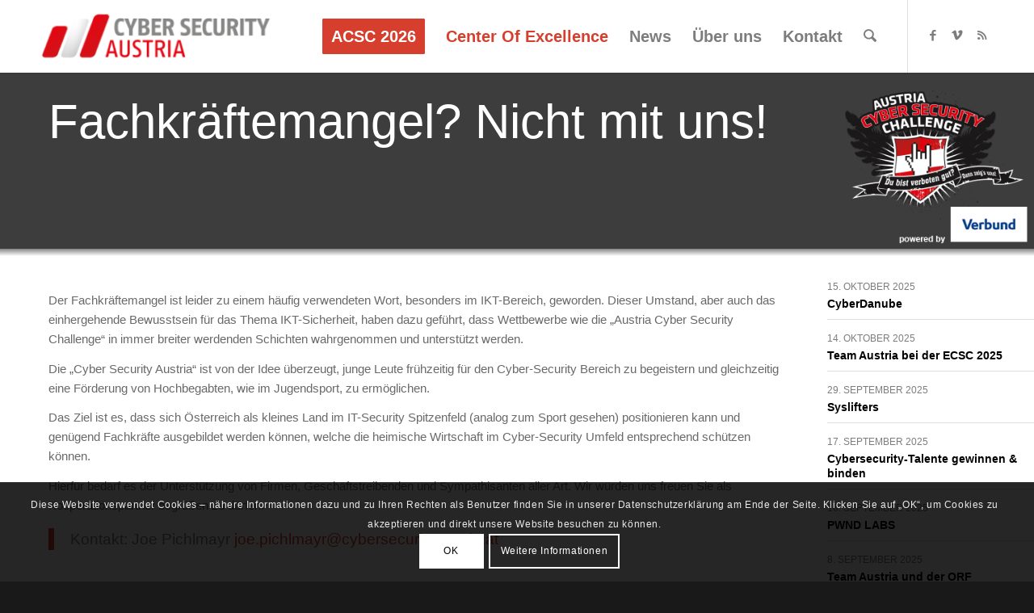

--- FILE ---
content_type: text/css
request_url: https://verbotengut.at/wp-content/uploads/dynamic_avia/avia_posts_css/post-672.css?ver=ver-1760114365
body_size: 294
content:
.flex_cell.av-mdf48-4a22cca7aeaeaf8a1e2ec94b0da70edc{vertical-align:top;background-color:#3d3d3d}.responsive #top #wrap_all .flex_cell.av-mdf48-4a22cca7aeaeaf8a1e2ec94b0da70edc{padding:30px 60px 30px 60px !important} #top .av-special-heading.av-l6p45ftd-005db406775b67f5ea1b66a253740151{margin:0 0 0 0;padding-bottom:0;color:#ffffff;font-size:60px}body .av-special-heading.av-l6p45ftd-005db406775b67f5ea1b66a253740151 .av-special-heading-tag .heading-char{font-size:25px}#top #wrap_all .av-special-heading.av-l6p45ftd-005db406775b67f5ea1b66a253740151 .av-special-heading-tag{font-size:60px}.av-special-heading.av-l6p45ftd-005db406775b67f5ea1b66a253740151 .special-heading-inner-border{border-color:#ffffff}.av-special-heading.av-l6p45ftd-005db406775b67f5ea1b66a253740151 .av-subheading{font-size:15px} .flex_cell.av-d7mfk-f07c4712342f2e01791e16ab725eba2b{vertical-align:top;background-color:#3d3d3d}.responsive #top #wrap_all .flex_cell.av-d7mfk-f07c4712342f2e01791e16ab725eba2b{padding:0px 0px 0px 0px !important} .avia-image-container.av-6kbgo-9ab88f22fac863c6e3c4703a378034f7 img.avia_image{box-shadow:none}.avia-image-container.av-6kbgo-9ab88f22fac863c6e3c4703a378034f7 .av-image-caption-overlay-center{color:#ffffff} .flex_cell.av-k67zgied-9282757603743f10f9449b8525c59637{vertical-align:top;background-color:#878787;background:linear-gradient( to bottom,#878787,#ffffff )}.responsive #top #wrap_all .flex_cell.av-k67zgied-9282757603743f10f9449b8525c59637{padding:9px 0px 0px 0px !important} .flex_cell.av-k67zi134-30302b0f66f02a6fd664cc0fef895a96{vertical-align:top}.responsive #top #wrap_all .flex_cell.av-k67zi134-30302b0f66f02a6fd664cc0fef895a96{padding:30px 60px 30px 60px !important} .flex_cell.av-ax91y-219718c76e7203f070b4786b69995ff1{vertical-align:top}.responsive #top #wrap_all .flex_cell.av-ax91y-219718c76e7203f070b4786b69995ff1{padding:0px 0px 0px 0px !important} #top .hr.hr-invisible.av-k682imdg-8a126cd29eafc757da4c357fccc722fd{height:25px} @media only screen and (min-width:480px) and (max-width:767px){#top #wrap_all .av-special-heading.av-l6p45ftd-005db406775b67f5ea1b66a253740151 .av-special-heading-tag{font-size:0.8em}} @media only screen and (max-width:479px){#top #wrap_all .av-special-heading.av-l6p45ftd-005db406775b67f5ea1b66a253740151 .av-special-heading-tag{font-size:0.8em}}